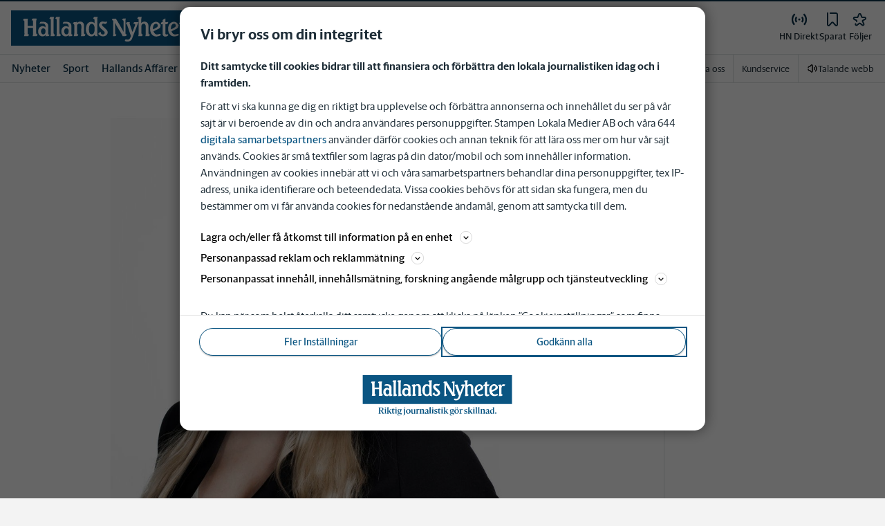

--- FILE ---
content_type: text/plain; charset=utf-8
request_url: https://gto.hn.se/api/v3/firstparty
body_size: 476
content:
{
  "i": "caf8f55d-9a63-4dee-908e-262bdd2e9d94",
  "r": "hn.se",
  "v": "v3",
  "e": {},
  "k": [],
  "c": []
}

--- FILE ---
content_type: text/plain; charset=utf-8
request_url: https://gto.hn.se/api/v3/firstparty
body_size: 483
content:
{
  "i": "f9653ecf-ffd3-4986-91fd-f4cf3055aa6c",
  "r": "hn.se",
  "v": "v3",
  "e": {},
  "k": [],
  "c": []
}